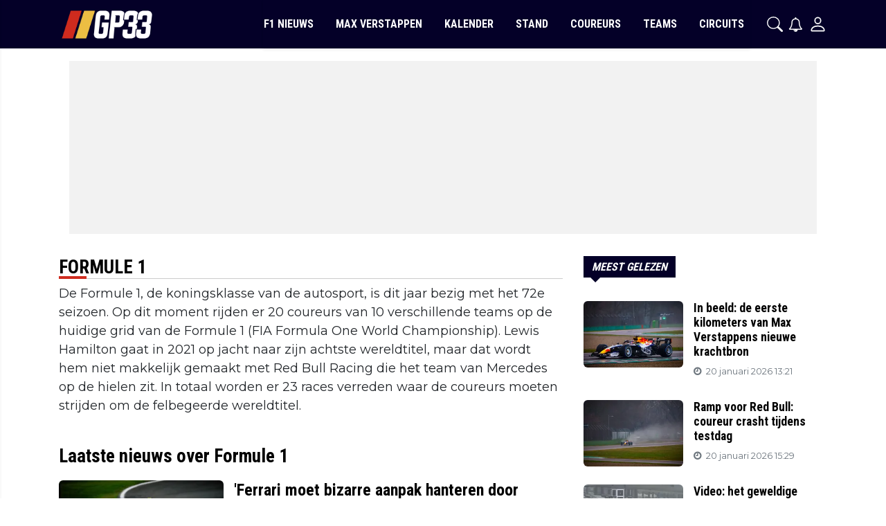

--- FILE ---
content_type: text/html; charset=UTF-8
request_url: https://gp33.nl/formule-1
body_size: 16535
content:
<!doctype html>
<html lang="nl">
<head>
    <meta charset="utf-8">
    <meta http-equiv="x-ua-compatible" content="ie=edge"/>
    <meta name="viewport" content="width=device-width, initial-scale=1, maximum-scale=1, user-scalable=0">
    <meta name="csrf-token" content="">
    <link rel="dns-prefetch" href="https://fonts.gstatic.com">
    <link rel="preconnect" href="https://fonts.gstatic.com" crossorigin>
    <link rel="preload" as="style" href="https://fonts.googleapis.com/css2?family=Montserrat:ital,wght@0,400;0,500;0,600;1,400;1,500;1,600&family=Roboto+Condensed:wght@400;700&display=swap" />
    <link rel="stylesheet" href="https://fonts.googleapis.com/css2?family=Montserrat:ital,wght@0,400;0,500;0,600;1,400;1,500;1,600&family=Roboto+Condensed:wght@400;700&display=swap" media="print" onload="this.media='all'" />
    <noscript>
        <link rel="stylesheet" href="https://fonts.googleapis.com/css2?family=Montserrat:ital,wght@0,400;0,500;0,600;1,400;1,500;1,600&family=Roboto+Condensed:wght@400;700&display=swap" />
    </noscript>

    <link href="https://fonts.googleapis.com/css2?family=Montserrat:ital,wght@0,400;0,500;0,600;1,400;1,500;1,600&family=Roboto+Condensed:wght@400;700&display=swap" rel="stylesheet">

    <link rel="stylesheet" href="/assets/cdn/gp33nl/css/app.css?v=1768915677">
    <link rel="alternate" type="application/rss+xml" href="https://gp33.nl/sitemap/news.xml">

            <link rel="icon" href="https://r.testifier.nl/Acbs8526SDKI/resizing_type:fill/plain/https%3A%2F%2Fs3-newsifier.ams3.digitaloceanspaces.com%2Fgp33.nl%2Fimages%2F2024-09%2Ffavicongp33-66ec39b84b1de.png@webp" type="image/x-icon"/>
        <link rel="shortcut icon" href="https://r.testifier.nl/Acbs8526SDKI/resizing_type:fill/plain/https%3A%2F%2Fs3-newsifier.ams3.digitaloceanspaces.com%2Fgp33.nl%2Fimages%2F2024-09%2Ffavicongp33-66ec39b84b1de.png@webp" type="image/x-icon"/>
            
    <script>
        let register_title = "Registreren"
    </script>



    <script defer data-api="https://analytics.newsifier.nl/api/event" src="/vendor/plausible/script.manual.js"></script>

<script>
    // Enhanced Google Discover detection
    function isGoogleDiscover() {
        const referrer = document.referrer.toLowerCase();
        const userAgent = navigator.userAgent.toLowerCase();

        return (
            referrer.includes('googlequicksearch') ||
            referrer.includes('quicksearchbox') ||
            referrer.includes('google') && (
                userAgent.includes('android') &&
                (userAgent.includes('googleapp') || userAgent.includes('quicksearch'))
            )
        );
    }


    // Track pageview with Discover detection
    function trackPageview() {
        try {
            const isDiscover = isGoogleDiscover();
            const props = isDiscover ? {
                googleDiscover: 1
            } : undefined;


            if (typeof plausible === 'undefined') {
                console.error('Plausible is not loaded');
                return;
            }

            // Send the pageview event to Plausible
            plausible('pageview', {
                props
            });
        } catch (error) {
            console.error('Error tracking pageview:', error);
        }
    }

    // Initialize tracking when DOM is ready
    document.addEventListener('DOMContentLoaded', trackPageview);
</script>


    <!-- //TODO_TEMPLATE_CHANGE -->
    
    
<title>Formule 1 | GP33</title>

<!-- META DESCRIPTION -->
<meta name="description" content="
            De Formule 1, de koningsklasse van de autosport, is dit jaar bezig met het 72e seizoen. Op dit moment rijden er 20 coureurs van 10 verschillende teams op de huidi" />

    <script>if (!("gdprAppliesGlobally" in window)) { window.gdprAppliesGlobally = true } if (!("cmp_id" in window) || window.cmp_id < 1) { window.cmp_id = 0 } if (!("cmp_cdid" in window)) { window.cmp_cdid = "0be1b2d8218ca" } if (!("cmp_params" in window)) { window.cmp_params = "" } if (!("cmp_host" in window)) { window.cmp_host = "b.delivery.consentmanager.net" } if (!("cmp_cdn" in window)) { window.cmp_cdn = "cdn.consentmanager.net" } if (!("cmp_proto" in window)) { window.cmp_proto = "https:" } if (!("cmp_codesrc" in window)) { window.cmp_codesrc = "1" } window.cmp_getsupportedLangs = function () { var b = ["DE", "EN", "FR", "IT", "NO", "DA", "FI", "ES", "PT", "RO", "BG", "ET", "EL", "GA", "HR", "LV", "LT", "MT", "NL", "PL", "SV", "SK", "SL", "CS", "HU", "RU", "SR", "ZH", "TR", "UK", "AR", "BS"]; if ("cmp_customlanguages" in window) { for (var a = 0; a < window.cmp_customlanguages.length; a++) { b.push(window.cmp_customlanguages[a].l.toUpperCase()) } } return b }; window.cmp_getRTLLangs = function () { var a = ["AR"]; if ("cmp_customlanguages" in window) { for (var b = 0; b < window.cmp_customlanguages.length; b++) { if ("r" in window.cmp_customlanguages[b] && window.cmp_customlanguages[b].r) { a.push(window.cmp_customlanguages[b].l) } } } return a }; window.cmp_getlang = function (j) { if (typeof (j) != "boolean") { j = true } if (j && typeof (cmp_getlang.usedlang) == "string" && cmp_getlang.usedlang !== "") { return cmp_getlang.usedlang } var g = window.cmp_getsupportedLangs(); var c = []; var f = location.hash; var e = location.search; var a = "languages" in navigator ? navigator.languages : []; if (f.indexOf("cmplang=") != -1) { c.push(f.substr(f.indexOf("cmplang=") + 8, 2).toUpperCase()) } else { if (e.indexOf("cmplang=") != -1) { c.push(e.substr(e.indexOf("cmplang=") + 8, 2).toUpperCase()) } else { if ("cmp_setlang" in window && window.cmp_setlang != "") { c.push(window.cmp_setlang.toUpperCase()) } else { if (a.length > 0) { for (var d = 0; d < a.length; d++) { c.push(a[d]) } } } } } if ("language" in navigator) { c.push(navigator.language) } if ("userLanguage" in navigator) { c.push(navigator.userLanguage) } var h = ""; for (var d = 0; d < c.length; d++) { var b = c[d].toUpperCase(); if (g.indexOf(b) != -1) { h = b; break } if (b.indexOf("-") != -1) { b = b.substr(0, 2) } if (g.indexOf(b) != -1) { h = b; break } } if (h == "" && typeof (cmp_getlang.defaultlang) == "string" && cmp_getlang.defaultlang !== "") { return cmp_getlang.defaultlang } else { if (h == "") { h = "EN" } } h = h.toUpperCase(); return h }; (function () { var y = document; var z = y.getElementsByTagName; var j = window; var r = ""; var b = "_en"; if ("cmp_getlang" in j) { r = j.cmp_getlang().toLowerCase(); if ("cmp_customlanguages" in j) { var g = j.cmp_customlanguages; for (var u = 0; u < g.length; u++) { if (g[u].l.toLowerCase() == r) { r = "en"; break } } } b = "_" + r } function A(e, D) { e += "="; var d = ""; var m = e.length; var i = location; var E = i.hash; var w = i.search; var s = E.indexOf(e); var C = w.indexOf(e); if (s != -1) { d = E.substring(s + m, 9999) } else { if (C != -1) { d = w.substring(C + m, 9999) } else { return D } } var B = d.indexOf("&"); if (B != -1) { d = d.substring(0, B) } return d } var n = ("cmp_proto" in j) ? j.cmp_proto : "https:"; if (n != "http:" && n != "https:") { n = "https:" } var h = ("cmp_ref" in j) ? j.cmp_ref : location.href; if (h.length > 300) { h = h.substring(0, 300) } var k = y.createElement("script"); k.setAttribute("data-cmp-ab", "1"); var c = A("cmpdesign", "cmp_design" in j ? j.cmp_design : ""); var f = A("cmpregulationkey", "cmp_regulationkey" in j ? j.cmp_regulationkey : ""); var v = A("cmpgppkey", "cmp_gppkey" in j ? j.cmp_gppkey : ""); var p = A("cmpatt", "cmp_att" in j ? j.cmp_att : ""); k.src = n + "//" + j.cmp_host + "/delivery/cmp.php?" + ("cmp_id" in j && j.cmp_id > 0 ? "id=" + j.cmp_id : "") + ("cmp_cdid" in j ? "&cdid=" + j.cmp_cdid : "") + "&h=" + encodeURIComponent(h) + (c != "" ? "&cmpdesign=" + encodeURIComponent(c) : "") + (f != "" ? "&cmpregulationkey=" + encodeURIComponent(f) : "") + (v != "" ? "&cmpgppkey=" + encodeURIComponent(v) : "") + (p != "" ? "&cmpatt=" + encodeURIComponent(p) : "") + ("cmp_params" in j ? "&" + j.cmp_params : "") + (y.cookie.length > 0 ? "&__cmpfcc=1" : "") + "&l=" + r.toLowerCase() + "&o=" + (new Date()).getTime(); k.type = "text/javascript"; k.async = true; if (y.currentScript && y.currentScript.parentElement) { y.currentScript.parentElement.appendChild(k) } else { if (y.body) { y.body.appendChild(k) } else { var q = ["body", "div", "span", "script", "head"]; for (var u = 0; u < q.length; u++) { var x = z(q[u]); if (x.length > 0) { x[0].appendChild(k); break } } } } var o = "js"; var t = A("cmpdebugunminimized", "cmpdebugunminimized" in j ? j.cmpdebugunminimized : 0) > 0 ? "" : ".min"; var a = A("cmpdebugcoverage", "cmp_debugcoverage" in j ? j.cmp_debugcoverage : ""); if (a == "1") { o = "instrumented"; t = "" } var k = y.createElement("script"); k.src = n + "//" + j.cmp_cdn + "/delivery/" + o + "/cmp" + b + t + ".js"; k.type = "text/javascript"; k.setAttribute("data-cmp-ab", "1"); k.async = true; if (y.currentScript && y.currentScript.parentElement) { y.currentScript.parentElement.appendChild(k) } else { if (y.body) { y.body.appendChild(k) } else { var x = z("body"); if (x.length == 0) { x = z("div") } if (x.length == 0) { x = z("span") } if (x.length == 0) { x = z("ins") } if (x.length == 0) { x = z("script") } if (x.length == 0) { x = z("head") } if (x.length > 0) { x[0].appendChild(k) } } } })(); window.cmp_addFrame = function (b) { if (!window.frames[b]) { if (document.body) { var a = document.createElement("iframe"); a.style.cssText = "display:none"; if ("cmp_cdn" in window && "cmp_ultrablocking" in window && window.cmp_ultrablocking > 0) { a.src = "//" + window.cmp_cdn + "/delivery/empty.html" } a.name = b; a.setAttribute("title", "Intentionally hidden, please ignore"); a.setAttribute("role", "none"); a.setAttribute("tabindex", "-1"); document.body.appendChild(a) } else { window.setTimeout(window.cmp_addFrame, 10, b) } } }; window.cmp_rc = function (c, b) { var j = document.cookie; var g = ""; var e = 0; var f = false; while (j != "" && e < 100) { e++; while (j.substr(0, 1) == " ") { j = j.substr(1, j.length) } var h = j.substring(0, j.indexOf("=")); if (j.indexOf(";") != -1) { var k = j.substring(j.indexOf("=") + 1, j.indexOf(";")) } else { var k = j.substr(j.indexOf("=") + 1, j.length) } if (c == h) { g = k; f = true } var d = j.indexOf(";") + 1; if (d == 0) { d = j.length } j = j.substring(d, j.length) } if (!f && typeof (b) == "string") { g = b } return (g) }; window.cmp_stub = function () { var a = arguments; __cmp.a = __cmp.a || []; if (!a.length) { return __cmp.a } else { if (a[0] === "ping") { if (a[1] === 2) { a[2]({ gdprApplies: gdprAppliesGlobally, cmpLoaded: false, cmpStatus: "stub", displayStatus: "hidden", apiVersion: "2.2", cmpId: 31 }, true) } else { a[2](false, true) } } else { if (a[0] === "getUSPData") { a[2]({ version: 1, uspString: window.cmp_rc("__cmpccpausps", "1---") }, true) } else { if (a[0] === "getTCData") { __cmp.a.push([].slice.apply(a)) } else { if (a[0] === "addEventListener" || a[0] === "removeEventListener") { __cmp.a.push([].slice.apply(a)) } else { if (a.length == 4 && a[3] === false) { a[2]({}, false) } else { __cmp.a.push([].slice.apply(a)) } } } } } } }; window.cmp_gpp_ping = function () { return { gppVersion: "1.1", cmpStatus: "stub", cmpDisplayStatus: "hidden", signalStatus: "not ready", supportedAPIs: ["5:tcfcav1", "7:usnat", "8:usca", "9:usva", "10:usco", "11:usut", "12:usct"], cmpId: 31, sectionList: [], applicableSections: [0], gppString: "", parsedSections: {} } }; window.cmp_gppstub = function () { var c = arguments; __gpp.q = __gpp.q || []; if (!c.length) { return __gpp.q } var h = c[0]; var g = c.length > 1 ? c[1] : null; var f = c.length > 2 ? c[2] : null; var a = null; var j = false; if (h === "ping") { a = window.cmp_gpp_ping(); j = true } else { if (h === "addEventListener") { __gpp.e = __gpp.e || []; if (!("lastId" in __gpp)) { __gpp.lastId = 0 } __gpp.lastId++; var d = __gpp.lastId; __gpp.e.push({ id: d, callback: g }); a = { eventName: "listenerRegistered", listenerId: d, data: true, pingData: window.cmp_gpp_ping() }; j = true } else { if (h === "removeEventListener") { __gpp.e = __gpp.e || []; a = false; for (var e = 0; e < __gpp.e.length; e++) { if (__gpp.e[e].id == f) { __gpp.e[e].splice(e, 1); a = true; break } } j = true } else { __gpp.q.push([].slice.apply(c)) } } } if (a !== null && typeof (g) === "function") { g(a, j) } }; window.cmp_msghandler = function (d) { var a = typeof d.data === "string"; try { var c = a ? JSON.parse(d.data) : d.data } catch (f) { var c = null } if (typeof (c) === "object" && c !== null && "__cmpCall" in c) { var b = c.__cmpCall; window.__cmp(b.command, b.parameter, function (h, g) { var e = { __cmpReturn: { returnValue: h, success: g, callId: b.callId } }; d.source.postMessage(a ? JSON.stringify(e) : e, "*") }) } if (typeof (c) === "object" && c !== null && "__uspapiCall" in c) { var b = c.__uspapiCall; window.__uspapi(b.command, b.version, function (h, g) { var e = { __uspapiReturn: { returnValue: h, success: g, callId: b.callId } }; d.source.postMessage(a ? JSON.stringify(e) : e, "*") }) } if (typeof (c) === "object" && c !== null && "__tcfapiCall" in c) { var b = c.__tcfapiCall; window.__tcfapi(b.command, b.version, function (h, g) { var e = { __tcfapiReturn: { returnValue: h, success: g, callId: b.callId } }; d.source.postMessage(a ? JSON.stringify(e) : e, "*") }, b.parameter) } if (typeof (c) === "object" && c !== null && "__gppCall" in c) { var b = c.__gppCall; window.__gpp(b.command, function (h, g) { var e = { __gppReturn: { returnValue: h, success: g, callId: b.callId } }; d.source.postMessage(a ? JSON.stringify(e) : e, "*") }, "parameter" in b ? b.parameter : null, "version" in b ? b.version : 1) } }; window.cmp_setStub = function (a) { if (!(a in window) || (typeof (window[a]) !== "function" && typeof (window[a]) !== "object" && (typeof (window[a]) === "undefined" || window[a] !== null))) { window[a] = window.cmp_stub; window[a].msgHandler = window.cmp_msghandler; window.addEventListener("message", window.cmp_msghandler, false) } }; window.cmp_setGppStub = function (a) { if (!(a in window) || (typeof (window[a]) !== "function" && typeof (window[a]) !== "object" && (typeof (window[a]) === "undefined" || window[a] !== null))) { window[a] = window.cmp_gppstub; window[a].msgHandler = window.cmp_msghandler; window.addEventListener("message", window.cmp_msghandler, false) } }; window.cmp_addFrame("__cmpLocator"); if (!("cmp_disableusp" in window) || !window.cmp_disableusp) { window.cmp_addFrame("__uspapiLocator") } if (!("cmp_disabletcf" in window) || !window.cmp_disabletcf) { window.cmp_addFrame("__tcfapiLocator") } if (!("cmp_disablegpp" in window) || !window.cmp_disablegpp) { window.cmp_addFrame("__gppLocator") } window.cmp_setStub("__cmp"); if (!("cmp_disabletcf" in window) || !window.cmp_disabletcf) { window.cmp_setStub("__tcfapi") } if (!("cmp_disableusp" in window) || !window.cmp_disableusp) { window.cmp_setStub("__uspapi") } if (!("cmp_disablegpp" in window) || !window.cmp_disablegpp) { window.cmp_setGppStub("__gpp") };</script>

<script async type="text/javascript" src="//mmcdn.nl/tags/grandprix33.nl/category.js"></script>



<style>
.change-consent {cursor:pointer;}
</style>
<link rel="canonical" href="https://gp33.nl/formule-1">


    <style>
/* =================================================================== */
/* Centrale en universele stijlen voor CLS Optimalisatie */
/* =================================================================== */

/* Pas centrering en achtergrondkleur toe op alle advertentie ID's, ongeacht de schermgrootte. */
#grandprix33_ros_alpha_leaderboard-billboard,
#grandprix33_ros_alpha_rectangle-halfpage,
#grandprix33_ros_alpha_leaderboard,
#grandprix33_ros_bravo_leaderboard,
#grandprix33_outstream,
#grandprix33_inarticle_mob,
#grandprix33_ros_bravo_mobile,
#grandprix33_ros_alpha_mobile { 
    /* Centreren */
    margin: 0 auto;
    text-align: center;
    
    /* Achtergrondkleur voor betere UX */
    background-color: #F2F2F2;
}


/* DESKTOP STIJLEN: Minimaal 768px */
@media (min-width: 768px) {
    
    /* Extra algemene wrapper stijl op verzoek */
    .pgAdWrapper {
        min-width: 100% !important;
    }
    
    /* Leaderboard/Billboard aanpassing: Zorg voor 100% breedte op desktop/tablet */
    #grandprix33_ros_alpha_leaderboard-billboard {
        width: 100% !important;
    }

    /* Sidebar Halfpage: 300x600 */
    #grandprix33_ros_alpha_rectangle-halfpage {
        min-height: 600px;
    }

    /* Outstream Desktop: 640x480 */
    #grandprix33_outstream {
        min-height: 480px;
    }

    /* Top Leaderboard / Billboard: 970x250 (min-height van 250px blijft behouden) */
    #grandprix33_ros_alpha_leaderboard-billboard {
        min-height: 250px;
    }

    /* Under Thumb / Under Article Leaderboard: 728x90 */
    #grandprix33_ros_alpha_leaderboard,
    #grandprix33_ros_bravo_leaderboard {
        min-height: 90px;
    }
}

/* MOBIELE STIJLEN: Maximaal 767px */
@media (max-width: 767px) {
    
    /* Alle mobiele containers 100% breedte */
    #grandprix33_outstream,
    #grandprix33_inarticle_mob,
    #grandprix33_ros_bravo_mobile,
    #grandprix33_ros_alpha_mobile { 
        width: 100%; 
    }

    /* Interscroller: 600x336 */
    #grandprix33_inarticle_mob {
        min-height: 336px;
    }

    /* Under Thumb: 336x280 | Outstream Mobiel: 360x280 | Under Article: 336x280 */
    #grandprix33_ros_alpha_mobile,
    #grandprix33_outstream,
    #grandprix33_ros_bravo_mobile {
        min-height: 280px;
    }
}
</style>
    <!-- head emd is last element in head tag -->
    <script>

    let darkmodekey = 'dark-mode';
    let fontSizeKey = 'font-size-key';
    function setLayoutModeInLocalStorage(mode)
    {
        let val = "0";
        if( mode == "dark-mode" )
            val = "1";
        localStorage.setItem(darkmodekey,val);
    }
    function manageDarkMode()
    {
        var data = localStorage.getItem(darkmodekey);
        if(data && data == "1")
        {
            applyLayoutMode("dark-mode");
        }
        else
        {
            applyLayoutMode("light-mode");
        }
    }
    function manageFontSize()
    {
        var data = localStorage.getItem(fontSizeKey);
        if(data && data == "big")
        {
            document.documentElement.style.fontSize = "20px";
        }else{
            document.documentElement.style.fontSize = "16px"
        }
    }
    function hasClass(ele,cls) {
        return ele.className.match(new RegExp('(\\s|^)'+cls+'(\\s|$)'));
    }
    function getLayoutMode()
    {
        return hasClass(document.documentElement , 'js-dark' ) || hasClass(document.documentElement , 'dark' ) ? "dark-mode" : "light-mode";
    }
    function applyLayoutMode(mode)
    {

        if( !document.documentElement ) return ;

        if( mode == "dark-mode" )
        {
            if(document.documentElement.hasAttribute("is-tailwind")) {
                document.documentElement.classList.add('dark');// for tailwind apps
            } else {
                document.documentElement.classList.add("js-dark");
            }
        }
        if( mode == "light-mode" )
        {
            
            if(document.documentElement.hasAttribute("is-tailwind")) {
                document.documentElement.classList.remove('dark');// for tailwind apps 
            } else {
                document.documentElement.classList.remove("js-dark");
            }
        }
        setLayoutModeInLocalStorage(mode);
    }
    function setLayoutMode(mode,options = {})
    {
        applyLayoutMode(mode);
        if( !(options.callApi === 0) )
            updateUserLayout(mode);
    }
    function initializeLayout(){
        manageDarkMode();
        manageFontSize();
    }
    initializeLayout();
    document.addEventListener('readystatechange', initializeLayout);


</script>



</head>
<body class="nav-mobile-push">
    <div class="toast d-none" role="alert" style="z-index:1000000000;position: fixed; bottom: 0px; right: -129px;" aria-live="assertive" aria-atomic="true">
  <div class="toast-header">
    
    <strong class="mr-auto">Nieuw kennisgeving</strong>
    <small>Nu</small>
    <button type="button" class="ml-2 mb-1 close" data-dismiss="toast" aria-label="Close">
      <span aria-hidden="true">&times;</span>
    </button>
  </div>
  <div class="toast-body">
   
  </div>
</div>
    <input type="hidden" id="comments_message" value="reacties" />
<input type="hidden" id="is_featured_comment_enabled" value="" />
<input type="hidden" id="mom_voting_message" value="Bedankt voor het stemmen!" />

<input type="hidden"  value="1" id="show_author" />
<input type="hidden"  value="10" id="sidebar_total_articles" />
<input type="hidden"  value="https://service-api.nl" id="actions_api_url" />
<input type="hidden"  value="https://karma-stats-service.newsifier.nl" id="karma_api_url" />
<input type="hidden"  value="gp33.nl" id="tenant_name" />


<input type="hidden"   value="gp33.nl" id="tenant_id" />
<input type="hidden"  value="0" id="show_web_push_alarm" />
<input type="hidden"  value="" id="popup_last_update_at" />
<input type="hidden"  value="" id="smartbar_last_update_at" />
<input type="hidden"  value="" id="favorite_team" />

<input type="hidden"  value="imgproxy" id="image_service" />
<input type="hidden"  value="https://r.testifier.nl" id="image_service_host" />

<input type="hidden"  value="nl" id="lang" />
<input type="hidden" id="karma_service_url" value="https://karma-stats-service.newsifier.nl" />
<input type="hidden" id="soccer_service_url" value="" />

<input type="hidden" id="likes_message" value="Likes" />

<input type="hidden"  value="gp33nl" id="tenant_folder" />
<input type="hidden"  value="nodejs" id="api_source" />
<input type="hidden"  value="GP33" id="website_name" />
<input type="hidden"  value="multimirror" id="broadcast_driver" />
<input type="hidden" id="me" value="" data-notifications-popup="" />

<input type="hidden"  value="1768915677" id="files_version" />
<input type="hidden"  value="" id="soccer_service_url" />

<input type="hidden" id="socket_new_comment_message" value="nieuwe reacties tonen" />
<input type="hidden" id="front_custom_code" value="" />
            <div class="col-12 text-center">
        
        </div>
    
            <input type="hidden" id="display-pop-up" value="">

    
    <input id="user_id" type="hidden" value="0">

<div class="modal fade" id="staticBackdrop" data-keyboard="false" tabindex="-1" aria-labelledby="staticBackdropLabel" aria-hidden="true" data-redirect-action="">
    <div class="modal-dialog modal-dialog-centered">
        <div class="modal-content">
            <div id="guest_user_section" class="user-popup" style="display: block;">

            </div>
            <div id="logged_user_section" class="p-4" style="display: none">

                <div class="alert alert-success login-alert d-none" role="alert">
                    Je bent nu ingelogd! De popup zal nu automatisch sluiten ..
                </div>

                <a id="my_profile_btn" href="https://gp33.nl/user/profile" class="d-none my-profile-menu btn btn-secondary btn-block text-white">
                    <span>Mijn profiel</span>
                </a>
                <a href="#" class="d-none btn btn-secondary btn-block text-white js-logout">
                    <i data-feather="log-out"></i><span>Uitloggen
                    </span>
                </a>
            </div>
            <div id="not_verified_user_section" style="display:none">
                <div class="alert alert-primary" role="alert">
                    Controleer je e-mail om je account te verifiëren!
                </div>
            </div>
        </div>
    </div>
</div>


<div class="modal fade" id="importedUser" data-keyboard="false" tabindex="-1" aria-labelledby="staticBackdropLabel" aria-hidden="true" data-redirect-action="">
    <div class="modal-dialog modal-dialog-centered">
        <div class="modal-content">

            <div >
                <h2>Inloggen</h2>
                <div class="alert px-0" role="alert">
                    Omdat we gemigreerd zijn naar een ander CMS moet je je wachtwoord opnieuw instellen. Dit komt omdat wij je wachtwoord versleuteld hebben opgeslagen en wij deze dus niet meeverhuisd hebben naar ons nieuwe CMS. We sturen je nu direct een e-mail waarmee je wachtwoord opnieuw kan instellen. Daarna kun je meteen inloggen met je gebruikersnaam en je nieuwe wachtwoord.
                </div>
            </div>
        </div>
    </div>
</div>

<header class="topnav_header">
    <div class="bg-black">
        <div class="container">
            <div class="d-flex justify-content-between">
                <a href="#" class="nav_mobile_toggle mr-3 d-block d-lg-none nav-mobile-trigger" aria-label="mobile menu"><i class="fa fa-bars" aria-hidden="true"></i></a>
                
                <div class="d-flex align-items-center header_size">                    
                    <a href="/" class="logo" title="Homepage GP33" >
                                                                                <img src="https://r.testifier.nl/Acbs8526SDKI/resizing_type:fill/plain/https%3A%2F%2Fs3-newsifier.ams3.digitaloceanspaces.com%2Fgp33.nl%2Fimages%2F2023-02%2Fgp33-logo-uitgesneden-transparant-1-63fe253c80f63.svg@webp" class="normal-logo" height="60" alt="GP33" />
                        
                                                    <img src="https://r.testifier.nl/Acbs8526SDKI/resizing_type:fill/plain/https%3A%2F%2Fs3-newsifier.ams3.digitaloceanspaces.com%2Fgp33.nl%2Fimages%2F2023-02%2Fgp33-logo-uitgesneden-transparant-1-63fe253c80f63.svg@webp" class="dark-logo" height="60" alt="GP33"  />
                                            </a>
                </div>
                
                <nav class="d-flex">
                    
                    <div class="flex-grow d-none d-lg-block align-items-center main-nav">
                        <div class="container-fluid h-100 w-100 smart-scroll shadow-sm scrollbar-hide px-0 header-bar">
                            <div class="row d-flex align-items-center h-100">
                                <div class=" container main px-0 pr-2">
                                    <div class="d-flex">
                                        <div>
                                            <ul class="nav scroll d-lg-flex justify-content-center">
                                                                                                                                                        <li class="nav-item special-font">
                                                                                                                    <a class="nav-link px-3 py-0 " href="/f1-nieuws" >F1 NIEUWS</a>
                                                                                
                                                    </li>
                        
                                                                                                        <li class="nav-item special-font">
                                                                                                                    <a class="nav-link px-3 py-0 " href="/f1-coureurs/max-verstappen" >MAX VERSTAPPEN</a>
                                                                                
                                                    </li>
                        
                                                                                                        <li class="nav-item special-font">
                                                                                                                    <a class="nav-link px-3 py-0 " href="https://gp33.nl/f1-kalender-2025" >KALENDER</a>
                                                                                
                                                    </li>
                        
                                                                                                        <li class="nav-item special-font">
                                                                                                                    <a class="nav-link px-3 py-0 " href="https://gp33.nl/f1-stand-2025" >STAND</a>
                                                                                
                                                    </li>
                        
                                                                                                        <li class="nav-item special-font">
                                                                                                                    <a class="nav-link px-3 py-0 " href="/f1-coureurs" >COUREURS</a>
                                                                                
                                                    </li>
                        
                                                                                                        <li class="nav-item special-font">
                                                                                                                    <a class="nav-link px-3 py-0 " href="/f1-teams" >TEAMS</a>
                                                                                
                                                    </li>
                        
                                                                                                        <li class="nav-item special-font">
                                                                                                                    <a class="nav-link px-3 py-0 " href="/f1-circuits" >CIRCUITS</a>
                                                                                
                                                    </li>
                        
                                                                                                                                                </ul>
                                        </div>
                                    </div>
                                </div>
                            </div>
                        </div>
                    </div>
                    
                    <div class="ml-4 d-flex align-items-center justify-content-end header_size">

                        <a class="head-action text-white"  data-toggle="collapse" href="#search-input-box" aria-label="search" role="button" aria-expanded="false" aria-controls="search-input-box">
                            <svg width="1em" height="1em" viewBox="0 0 16 16" class="bi bi-search" fill="currentColor" xmlns="http://www.w3.org/2000/svg">
                                <path fill-rule="evenodd" d="M10.442 10.442a1 1 0 0 1 1.415 0l3.85 3.85a1 1 0 0 1-1.414 1.415l-3.85-3.85a1 1 0 0 1 0-1.415z" />
                                <path fill-rule="evenodd" d="M6.5 12a5.5 5.5 0 1 0 0-11 5.5 5.5 0 0 0 0 11zM13 6.5a6.5 6.5 0 1 1-13 0 6.5 6.5 0 0 1 13 0z" />
                            </svg>
                        </a>
                        
                        <style>
    .notifications {
        width: 336px;
        max-width: 100%;
    }

    .notifications-wrapper {
        overflow:auto;
        overflow-x:hidden;
        max-height:250px;
    }
    ul.notifications {
        overflow-x:hidden;
    }
</style>
<a class="head-action position-relative ml-2" id="user_notifications_dropdown" role="button" data-toggle="dropdown" data-target="#" href="#">
    <i class="fa fa-bell-o"></i>
    <span id="notifications-badge-counter" style="position: absolute;left: 14px;top: -3px;" class="badge badge-danger"></span>
</a>
<ul class="dropdown-menu notifications dropdown-menu-right m-0 p-0 border-0 shadow-sm" role="menu" aria-labelledby="user_notifications_dropdown" style="font-size:0.9rem;line-height:normal;">
    <div class="notification-heading mx-2 border-bottom py-3 font-secondary">
        <div class="row d-flex align-items-center">
            <div class="col">
                <h4 class="m-0">Notificaties</h4>
            </div>
            <div class="col text-right">
                <a class="small d-none" href="#" id="mark_all_ar_read">
                    <span style="display: none" id="mark_all_as_read_spinner" class="spinner-border spinner-border-sm" role="status" aria-hidden="true"></span>
                    Alles als gelezen markeren
                </a>
            </div>
        </div>
    </div>
    <div class="row w-100">
        <span style="display: none" id="user_notifications_spinner" class="m-auto spinner-border spinner-border-sm" role="status" aria-hidden="true"></span>
    </div>
    <div class="notifications-wrapper" id="user_notifications" style="line-height:normal !important;"></div>
    <div class="notification-footer py-3 mx-2 overflow-hidden">
        <a id="notifications_load_more" href="#" class="small pull-left d-none" onclick="loadMoreNotifications();return false;" >
            <span style="display: none" id="read_more_spinner" class="spinner-border spinner-border-sm" role="status" aria-hidden="true"></span>
            Lees meer
        </a>
        <a href="/user/profile" class="small pull-right">
            Notificaties Instellingen
        </a>
    </div>
</ul>
 
                        
                        <a class="head-action text-white ml-2" aria-label="Person" href="#" id="login_menu" data-toggle="modal" data-target="#staticBackdrop">
                            <svg style="width: 1.7rem !important;height: 1.7rem !important;" viewBox="0 0 16 16" class="bi bi-person" fill="currentColor" xmlns="http://www.w3.org/2000/svg">
                                <path fill-rule="evenodd" d="M10 5a2 2 0 1 1-4 0 2 2 0 0 1 4 0zM8 8a3 3 0 1 0 0-6 3 3 0 0 0 0 6zm6 5c0 1-1 1-1 1H3s-1 0-1-1 1-4 6-4 6 3 6 4zm-1-.004c-.001-.246-.154-.986-.832-1.664C11.516 10.68 10.289 10 8 10c-2.29 0-3.516.68-4.168 1.332-.678.678-.83 1.418-.832 1.664h10z" />
                            </svg>
                        </a>

                    </div>
                </nav>
            </div>
        </div>
    </div>
</header>

<div class="container-fluid text-white collapse bg-black py-2" id="search-input-box">
    <div class="row">
        <div class="container">
            <div class="row">
                <div class="col">
                    <form method="GET" action="/search" class="py-1">
                        <div class="form-group mb-0 has-search">
                            <span class="fa fa-search form-control-feedback"></span>
                            <input type="text" class="form-control" name="q" placeholder="Zoek ..">
                        </div>
                    </form>
                </div>
            </div>
        </div>
    </div>
</div>    <script type="application/ld+json">
    {
     "@context": "https://schema.org",
     "@type": "BreadcrumbList",
     "itemListElement":
     [
          {
       "@type": "ListItem",
       "position": 0,
       "item":
       {
        "@id": "/",
        "name": "Homepage"
        }
      }
       ,           {
       "@type": "ListItem",
       "position": 1,
       "item":
       {
        "@id": "https://gp33.nl/formule-1",
        "name": "Formule 1"
        }
      }
               ]
    }
</script>




    

<div class="container mt-3">
    <div class="row">
        <div class="col">
                                    <div class="text-center col-12">
                    <div  class="sda" id="TOP_TAG"><div class="mb-3">
<!-- /11692722/GRANDPRIX33.NL/GRANDPRIX33.NL_CUSTOM_1X1  -->
<div id='ros_alpha_ad_slot' style='height:1px; width:1px;'></div>


<!-- /11692722/GRANDPRIX33.NL/GRANDPRIX33.NL_VIDEO_1X1  -->
<div id='ros_bravo_ad_slot' style='height:1px; width:1px;'></div>


<!-- /11692722/GRANDPRIX33.NL/GRANDPRIX33.NL_WEB_ROS_970X250_PREMIUM -->
<center><div id='grandprix33_ros_alpha_leaderboard-billboard'></div></center>
</div>


<!-- BS CODE TO FIX ISSUS OF MMEDIA | paragraphs = VlybyId.querySelectorAll("p") | -->
<!-- <div class="td-category-description" id="bs"></div>  --></div>
                </div>
                            </div>
    </div>
</div>

<div class="container mt-3 bg-white">
    <div class="row">
        <div class="col-12 col-md">
            <div class="mb-3">
                <div class="row">
                    <section class="col" id="tag_content">
                        <h1 class="text-primary h2 heading-special">Formule 1</h1>
                        <p class="editor-paragraph">
            De Formule 1, de koningsklasse van de autosport, is dit jaar bezig met het 72e seizoen. Op dit moment rijden er 20 coureurs van 10 verschillende teams op de huidige grid van de Formule 1 (FIA Formula One World Championship). Lewis Hamilton gaat in 2021 op jacht naar zijn achtste wereldtitel, maar dat wordt hem niet makkelijk gemaakt met Red Bull Racing die het team van Mercedes op de hielen zit. In totaal worden er 23 races verreden waar de coureurs moeten strijden om de felbegeerde wereldtitel.    </p><div class="editor-news-list" ><!-- POPULAR ARTICLES -->
<div class="my-3" id="list_articles_tag">
    <div class="row"> </div>

    <div id="related_articles" data-comments="reacties" data-by="door" class="my-2 row">
        <h2 class="col-12 text-primary mt-3">Laatste nieuws over Formule 1</h2>
                                        <div class="w-100 article-big-card mb-2 d-flex justify-content-between py-2 rounded-0">
                        <div class="col-4 pr-0">
                            <a href="/f1-nieuws/ferrari-moet-bizarre-aanpak-hanteren-door-meningsverschil-tussen-lewis-hamilton-en-charles-leclerc"  onclick="return abTestingHandler(37003,0);" class=" overflow-hidden d-block rounded" data-id="37003">
                                <img src="https://r.testifier.nl/Acbs8526SDKI/resizing_type:fill/width:260/height:173/plain/https%3A%2F%2Fs3-newsifier.ams3.digitaloceanspaces.com%2Fgp33.nl%2Fimages%2F2026-01%2Fleclerc-hamilton-ferrari-brazil-2025-696f5276bc5a5.jpg@webp" loading="lazy" alt="&#039;Ferrari moet bizarre aanpak hanteren door meningsverschil tussen Lewis Hamilton en Charles Leclerc&#039;"/>
                            </a>
                        </div>

                        <div class="col-8">
                            
                            <a data-title-a="&#039;Ferrari moet bizarre aanpak hanteren door meningsverschil tussen Lewis Hamilton en Charles Leclerc&#039;" data-title-b="&#039;Ferrari moet bizarre aanpak hanteren door meningsverschil tussen Lewis Hamilton en Charles Leclerc&#039;" href="/f1-nieuws/ferrari-moet-bizarre-aanpak-hanteren-door-meningsverschil-tussen-lewis-hamilton-en-charles-leclerc"  class=" " data-id="37003" onclick="return abTestingHandler(37003,0);">
                                <h6 class="mb-0 h6">
                                    &#039;Ferrari moet bizarre aanpak hanteren door meningsverschil tussen Lewis Hamilton en Charles Leclerc&#039;
                                </h6>
                                <div class="sub-details my-2">
                                    <i class="fa fa-clock-o mr-1 font-weight-bold"></i>

                                                                        <time class="postdate" datetime="2026-01-20T20:02:00+01:00" data-notation="long">
                                        20 januari 2026 20:02</time>
                                                                    </div>
                                <p class="sub-details mb-0 d-none d-sm-block">Het Formule 1-team van Ferrari heeft het allemaal nog niet geweldig voor elkaar, voorafgaand aan het 2026 F1-seizoen. Dat mee...</p>

                            </a>

                        </div>
                    </div>
                                <div class="w-100 article-big-card mb-2 d-flex justify-content-between py-2 rounded-0">
                        <div class="col-4 pr-0">
                            <a href="/f1-nieuws/breaking-audi-maakt-gloednieuwe-auto-voor-2026-wereldkundig"  onclick="return abTestingHandler(37012,0);" class=" overflow-hidden d-block rounded" data-id="37012">
                                <img src="https://r.testifier.nl/Acbs8526SDKI/resizing_type:fill/width:260/height:173/plain/https%3A%2F%2Fs3-newsifier.ams3.digitaloceanspaces.com%2Fgp33.nl%2Fimages%2F2026-01%2Faudi-r26-zijkant-696fc719e9adc.jpeg@webp" loading="lazy" alt="BREAKING: Audi maakt gloednieuwe auto voor 2026 wereldkundig"/>
                            </a>
                        </div>

                        <div class="col-8">
                            
                            <a data-title-a="BREAKING: Audi maakt gloednieuwe auto voor 2026 wereldkundig" data-title-b="BREAKING: Audi maakt gloednieuwe auto voor 2026 wereldkundig" href="/f1-nieuws/breaking-audi-maakt-gloednieuwe-auto-voor-2026-wereldkundig"  class=" " data-id="37012" onclick="return abTestingHandler(37012,0);">
                                <h6 class="mb-0 h6">
                                    BREAKING: Audi maakt gloednieuwe auto voor 2026 wereldkundig
                                </h6>
                                <div class="sub-details my-2">
                                    <i class="fa fa-clock-o mr-1 font-weight-bold"></i>

                                                                        <time class="postdate" datetime="2026-01-20T19:32:00+01:00" data-notation="long">
                                        20 januari 2026 19:32</time>
                                                                    </div>
                                <p class="sub-details mb-0 d-none d-sm-block">Audi heeft de livery van de R26 bekendgemaakt, de eerste Formule 1-auto van het Duitse automerk. Het kersverse F1-team heeft...</p>

                            </a>

                        </div>
                    </div>
                                <div class="w-100 article-big-card mb-2 d-flex justify-content-between py-2 rounded-0">
                        <div class="col-4 pr-0">
                            <a href="/f1-nieuws/opmerkelijke-wijzigingen-aan-red-bull-auto-blootgelegd-tijdens-testdag"  onclick="return abTestingHandler(37018,0);" class=" overflow-hidden d-block rounded" data-id="37018">
                                <img src="https://r.testifier.nl/Acbs8526SDKI/resizing_type:fill/width:260/height:173/plain/https%3A%2F%2Fs3-newsifier.ams3.digitaloceanspaces.com%2Fgp33.nl%2Fimages%2F2026-01%2Fracing-bulls-bolide-696fb63c020a5.jpg@webp" loading="lazy" alt="Opmerkelijke wijzigingen aan Red Bull-auto blootgelegd tijdens testdag"/>
                            </a>
                        </div>

                        <div class="col-8">
                            
                            <a data-title-a="Opmerkelijke wijzigingen aan Red Bull-auto blootgelegd tijdens testdag" data-title-b="Opmerkelijke wijzigingen aan Red Bull-auto blootgelegd tijdens testdag" href="/f1-nieuws/opmerkelijke-wijzigingen-aan-red-bull-auto-blootgelegd-tijdens-testdag"  class=" " data-id="37018" onclick="return abTestingHandler(37018,0);">
                                <h6 class="mb-0 h6">
                                    Opmerkelijke wijzigingen aan Red Bull-auto blootgelegd tijdens testdag
                                </h6>
                                <div class="sub-details my-2">
                                    <i class="fa fa-clock-o mr-1 font-weight-bold"></i>

                                                                        <time class="postdate" datetime="2026-01-20T18:17:00+01:00" data-notation="long">
                                        20 januari 2026 18:17</time>
                                                                    </div>
                                <p class="sub-details mb-0 d-none d-sm-block">Op dinsdagochtend heeft Racing Bulls de eerste meters van 2026 gereden, waarmee ook de Red Bull Powertrains Ford-motor de eer...</p>

                            </a>

                        </div>
                    </div>
                                <div class="w-100 article-big-card mb-2 d-flex justify-content-between py-2 rounded-0">
                        <div class="col-4 pr-0">
                            <a href="/f1-nieuws/kelly-piquet-beantwoordt-vragen-over-dochter-lily-verstappen"  onclick="return abTestingHandler(37017,0);" class=" overflow-hidden d-block rounded" data-id="37017">
                                <img src="https://r.testifier.nl/Acbs8526SDKI/resizing_type:fill/width:260/height:173/plain/https%3A%2F%2Fs3-newsifier.ams3.digitaloceanspaces.com%2Fgp33.nl%2Fimages%2F2026-01%2Fkelly-piquet-696fb2aeecfb1.jpg@webp" loading="lazy" alt="Kelly Piquet beantwoordt vragen over dochter Lily Verstappen"/>
                            </a>
                        </div>

                        <div class="col-8">
                            
                            <a data-title-a="Kelly Piquet beantwoordt vragen over dochter Lily Verstappen" data-title-b="Kelly Piquet beantwoordt vragen over dochter Lily Verstappen" href="/f1-nieuws/kelly-piquet-beantwoordt-vragen-over-dochter-lily-verstappen"  class=" " data-id="37017" onclick="return abTestingHandler(37017,0);">
                                <h6 class="mb-0 h6">
                                    Kelly Piquet beantwoordt vragen over dochter Lily Verstappen
                                </h6>
                                <div class="sub-details my-2">
                                    <i class="fa fa-clock-o mr-1 font-weight-bold"></i>

                                                                        <time class="postdate" datetime="2026-01-20T17:58:00+01:00" data-notation="long">
                                        20 januari 2026 17:58</time>
                                                                    </div>
                                <p class="sub-details mb-0 d-none d-sm-block">Kelly Piquet en Max Verstappen hebben een prachtig gezin samen. Het koppel is sinds het einde van 2020 samen en uit een eerde...</p>

                            </a>

                        </div>
                    </div>
                                <div class="w-100 article-big-card mb-2 d-flex justify-content-between py-2 rounded-0">
                        <div class="col-4 pr-0">
                            <a href="/f1-nieuws/video-het-geweldige-geluid-van-de-nieuwe-red-bull-ford-motor-van-max-verstappen-in-actie"  onclick="return abTestingHandler(37016,0);" class=" overflow-hidden d-block rounded" data-id="37016">
                                <img src="https://r.testifier.nl/Acbs8526SDKI/resizing_type:fill/width:260/height:173/plain/https%3A%2F%2Fs3-newsifier.ams3.digitaloceanspaces.com%2Fgp33.nl%2Fimages%2F2026-01%2Fschermafbeelding-2026-01-20-om-17-696faf856680b.png@webp" loading="lazy" alt="Video: het geweldige geluid van de nieuwe Red Bull Ford-motor van Max Verstappen in actie"/>
                            </a>
                        </div>

                        <div class="col-8">
                            
                            <a data-title-a="Video: het geweldige geluid van de nieuwe Red Bull Ford-motor van Max Verstappen in actie" data-title-b="Video: het geweldige geluid van de nieuwe Red Bull Ford-motor van Max Verstappen in actie" href="/f1-nieuws/video-het-geweldige-geluid-van-de-nieuwe-red-bull-ford-motor-van-max-verstappen-in-actie"  class=" " data-id="37016" onclick="return abTestingHandler(37016,0);">
                                <h6 class="mb-0 h6">
                                    Video: het geweldige geluid van de nieuwe Red Bull Ford-motor van Max Verstappen in actie
                                </h6>
                                <div class="sub-details my-2">
                                    <i class="fa fa-clock-o mr-1 font-weight-bold"></i>

                                                                        <time class="postdate" datetime="2026-01-20T17:38:00+01:00" data-notation="long">
                                        20 januari 2026 17:38</time>
                                                                    </div>
                                <p class="sub-details mb-0 d-none d-sm-block">De Red Bull Powertrains Ford-motor, waar Max Verstappen dit jaar gebruik van gaat maken in de koningsklasse van de autosport,...</p>

                            </a>

                        </div>
                    </div>
                                <div class="w-100 article-big-card mb-2 d-flex justify-content-between py-2 rounded-0">
                        <div class="col-4 pr-0">
                            <a href="/f1-nieuws/sponsor-van-mclaren-begaat-grote-blunder-ongepubliceerde-beelden-uitgelekt"  onclick="return abTestingHandler(37009,0);" class=" overflow-hidden d-block rounded" data-id="37009">
                                <img src="https://r.testifier.nl/Acbs8526SDKI/resizing_type:fill/width:260/height:173/plain/https%3A%2F%2Fs3-newsifier.ams3.digitaloceanspaces.com%2Fgp33.nl%2Fimages%2F2026-01%2Fmclaren-hungary-696f6b4d938a9.jpg@webp" loading="lazy" alt="Sponsor van McLaren begaat grote blunder: ongepubliceerde beelden uitgelekt"/>
                            </a>
                        </div>

                        <div class="col-8">
                            
                            <a data-title-a="Sponsor van McLaren begaat grote blunder: ongepubliceerde beelden uitgelekt" data-title-b="Sponsor van McLaren begaat grote blunder: ongepubliceerde beelden uitgelekt" href="/f1-nieuws/sponsor-van-mclaren-begaat-grote-blunder-ongepubliceerde-beelden-uitgelekt"  class=" " data-id="37009" onclick="return abTestingHandler(37009,0);">
                                <h6 class="mb-0 h6">
                                    Sponsor van McLaren begaat grote blunder: ongepubliceerde beelden uitgelekt
                                </h6>
                                <div class="sub-details my-2">
                                    <i class="fa fa-clock-o mr-1 font-weight-bold"></i>

                                                                        <time class="postdate" datetime="2026-01-20T16:57:00+01:00" data-notation="long">
                                        20 januari 2026 16:57</time>
                                                                    </div>
                                <p class="sub-details mb-0 d-none d-sm-block">Een medewerker van kledingbedrijf PUMA heeft een behoorlijke blunder begaan, want McLarens nieuwe look is te vroeg gepublicee...</p>

                            </a>

                        </div>
                    </div>
                                <div class="w-100 article-big-card mb-2 d-flex justify-content-between py-2 rounded-0">
                        <div class="col-4 pr-0">
                            <a href="/f1-nieuws/voormalig-wereldkampioen-komt-met-waarschuwing-voor-fans-na-eerste-titel-lando-norris"  onclick="return abTestingHandler(37008,0);" class=" overflow-hidden d-block rounded" data-id="37008">
                                <img src="https://r.testifier.nl/Acbs8526SDKI/resizing_type:fill/width:260/height:173/plain/https%3A%2F%2Fs3-newsifier.ams3.digitaloceanspaces.com%2Fgp33.nl%2Fimages%2F2026-01%2Flando-norris-696f641e23972.jpg@webp" loading="lazy" alt="Voormalig wereldkampioen komt met waarschuwing voor fans na eerste titel Lando Norris"/>
                            </a>
                        </div>

                        <div class="col-8">
                            
                            <a data-title-a="Voormalig wereldkampioen komt met waarschuwing voor fans na eerste titel Lando Norris" data-title-b="Voormalig wereldkampioen komt met waarschuwing voor fans na eerste titel Lando Norris" href="/f1-nieuws/voormalig-wereldkampioen-komt-met-waarschuwing-voor-fans-na-eerste-titel-lando-norris"  class=" " data-id="37008" onclick="return abTestingHandler(37008,0);">
                                <h6 class="mb-0 h6">
                                    Voormalig wereldkampioen komt met waarschuwing voor fans na eerste titel Lando Norris
                                </h6>
                                <div class="sub-details my-2">
                                    <i class="fa fa-clock-o mr-1 font-weight-bold"></i>

                                                                        <time class="postdate" datetime="2026-01-20T16:01:00+01:00" data-notation="long">
                                        20 januari 2026 16:01</time>
                                                                    </div>
                                <p class="sub-details mb-0 d-none d-sm-block">Damon Hill heeft gewaarschuwd dat niemand kan voorspellen hoe komend seizoen zal verlopen, ondanks dat Lando Norris aan het e...</p>

                            </a>

                        </div>
                    </div>
                                <div class="w-100 article-big-card mb-2 d-flex justify-content-between py-2 rounded-0">
                        <div class="col-4 pr-0">
                            <a href="/f1-nieuws/ramp-voor-red-bull-coureur-crasht-tijdens-testdag"  onclick="return abTestingHandler(37013,0);" class=" overflow-hidden d-block rounded" data-id="37013">
                                <img src="https://r.testifier.nl/Acbs8526SDKI/resizing_type:fill/width:260/height:173/plain/https%3A%2F%2Fs3-newsifier.ams3.digitaloceanspaces.com%2Fgp33.nl%2Fimages%2F2026-01%2Fracing-bulls-liam-lawson-696f912830dc6.jpg@webp" loading="lazy" alt="Ramp voor Red Bull: coureur crasht tijdens testdag"/>
                            </a>
                        </div>

                        <div class="col-8">
                            
                            <a data-title-a="Ramp voor Red Bull: coureur crasht tijdens testdag" data-title-b="Ramp voor Red Bull: coureur crasht tijdens testdag" href="/f1-nieuws/ramp-voor-red-bull-coureur-crasht-tijdens-testdag"  class=" " data-id="37013" onclick="return abTestingHandler(37013,0);">
                                <h6 class="mb-0 h6">
                                    Ramp voor Red Bull: coureur crasht tijdens testdag
                                </h6>
                                <div class="sub-details my-2">
                                    <i class="fa fa-clock-o mr-1 font-weight-bold"></i>

                                                                        <time class="postdate" datetime="2026-01-20T15:29:00+01:00" data-notation="long">
                                        20 januari 2026 15:29</time>
                                                                    </div>
                                <p class="sub-details mb-0 d-none d-sm-block">Arvid Lindblad is zijn carrière als Formule 1-coureur dramatisch begonnen. De Britse rijder is gecrasht tijdens de eerste tes...</p>

                            </a>

                        </div>
                    </div>
                                <div class="w-100 article-big-card mb-2 d-flex justify-content-between py-2 rounded-0">
                        <div class="col-4 pr-0">
                            <a href="/f1-nieuws/george-russell-hard-geraakt-mercedes-verliest-kopman-vlak-voor-start-2026-f1-seizoe"  onclick="return abTestingHandler(37006,0);" class=" overflow-hidden d-block rounded" data-id="37006">
                                <img src="https://r.testifier.nl/Acbs8526SDKI/resizing_type:fill/width:260/height:173/plain/https%3A%2F%2Fs3-newsifier.ams3.digitaloceanspaces.com%2Fgp33.nl%2Fimages%2F2026-01%2Fmercedes-george-russell-696f5e4778483.jpg@webp" loading="lazy" alt="George Russell hard geraakt: Mercedes verliest kopman vlak voor start 2026 F1-seizoen"/>
                            </a>
                        </div>

                        <div class="col-8">
                            
                            <a data-title-a="George Russell hard geraakt: Mercedes verliest kopman vlak voor start 2026 F1-seizoen" data-title-b="George Russell hard geraakt: Mercedes verliest kopman vlak voor start 2026 F1-seizoen" href="/f1-nieuws/george-russell-hard-geraakt-mercedes-verliest-kopman-vlak-voor-start-2026-f1-seizoe"  class=" " data-id="37006" onclick="return abTestingHandler(37006,0);">
                                <h6 class="mb-0 h6">
                                    George Russell hard geraakt: Mercedes verliest kopman vlak voor start 2026 F1-seizoen
                                </h6>
                                <div class="sub-details my-2">
                                    <i class="fa fa-clock-o mr-1 font-weight-bold"></i>

                                                                        <time class="postdate" datetime="2026-01-20T15:02:00+01:00" data-notation="long">
                                        20 januari 2026 15:02</time>
                                                                    </div>
                                <p class="sub-details mb-0 d-none d-sm-block">Een flinke domper voor het team van Mercedes, want een belangrijk kopstuk van het Formule 1-team gaat vlak voor het nieuwe se...</p>

                            </a>

                        </div>
                    </div>
                                <div class="w-100 article-big-card mb-2 d-flex justify-content-between py-2 rounded-0">
                        <div class="col-4 pr-0">
                            <a href="/f1-nieuws/slecht-nieuws-voor-lando-norris-mclaren-verschuift-focus-naar-oscar-piastri"  onclick="return abTestingHandler(37001,0);" class=" overflow-hidden d-block rounded" data-id="37001">
                                <img src="https://r.testifier.nl/Acbs8526SDKI/resizing_type:fill/width:260/height:173/plain/https%3A%2F%2Fs3-newsifier.ams3.digitaloceanspaces.com%2Fgp33.nl%2Fimages%2F2026-01%2Fpiastri-norris-mclaren-696f44351ee42.jpg@webp" loading="lazy" alt="Slecht nieuws voor Lando Norris: McLaren verschuift focus naar Oscar Piastri"/>
                            </a>
                        </div>

                        <div class="col-8">
                            
                            <a data-title-a="Slecht nieuws voor Lando Norris: McLaren verschuift focus naar Oscar Piastri" data-title-b="Slecht nieuws voor Lando Norris: McLaren verschuift focus naar Oscar Piastri" href="/f1-nieuws/slecht-nieuws-voor-lando-norris-mclaren-verschuift-focus-naar-oscar-piastri"  class=" " data-id="37001" onclick="return abTestingHandler(37001,0);">
                                <h6 class="mb-0 h6">
                                    Slecht nieuws voor Lando Norris: McLaren verschuift focus naar Oscar Piastri
                                </h6>
                                <div class="sub-details my-2">
                                    <i class="fa fa-clock-o mr-1 font-weight-bold"></i>

                                                                        <time class="postdate" datetime="2026-01-20T13:53:00+01:00" data-notation="long">
                                        20 januari 2026 13:53</time>
                                                                    </div>
                                <p class="sub-details mb-0 d-none d-sm-block">McLaren Racing-CEO Zak Brown kende een geweldig 2025. De Amerikaan zag hoe zijn team met beide Formule 1-titels aan de haal g...</p>

                            </a>

                        </div>
                    </div>
                        </div>
    <!-- END POPULAR ARTICLES -->
    <nav aria-label="Page navigation example" id="articles_pagination_buttons" style="display:block" class="mt-3">
        <ul class="pagination">

        <li class="page-item w-100">
            <a class="btn btn-secondary btn-red text-center btn-md btn-block w-100 mb-2 rounded" href="#" aria-label="Next" id="next_button" onclick="nextTagArticles('334');return false;">
                <span aria-hidden="true">LAAD MEER ARTIKELEN</span>
            </a>
        </li>
            <li class="pt-1 pl-2">
            <span style="display: none" id="tag_articles_spinner" class="spinner-border spinner-border-sm" role="status" aria-hidden="true"></span>
            </li>
        </ul>
    </nav>
</div></div>                    </section>
                </div>

                            </div>

                    </div>
        <!-- SIDEBAR -->
<div class="col-12 col-lg-auto sidebar">

                        <div  class="sda" id="SIDEBAR_ARTICLE_1"><!-- <p>SIDEBAR_ARTICLE_1</p> --></div>

            
            <!-- LIST OF ARTICLES -->
        <div class="mb-3">
            <h4 class="td-block-title">
                <span class="td-pulldown-size">Meest gelezen</span>
            </h4>
            <div class="pb-3">
                <div id="popular_articles_container">
                                                            <div class="article-big-card mb-2 row justify-content-between py-2 rounded-0">
                        <div class="col-4 col-md-5 pr-0">
                            <a href="https://gp33.nl/f1-nieuws/in-beeld-de-eerste-kilometers-van-max-verstappens-nieuwe-krachtbron"  onclick="return abTestingHandler(37010,);" class=" overflow-hidden d-block rounded" data-id="37010">
                                <img style="width: 144px" width="125" src="https://r.testifier.nl/Acbs8526SDKI/resizing_type:fill/width:260/height:173/plain/https%3A%2F%2Fs3-newsifier.ams3.digitaloceanspaces.com%2Fgp33.nl%2Fimages%2F2026-01%2Fliam-lawson-vcarb-03-696f71fe8dca1.jpg@webp" loading="lazy" alt="In beeld: de eerste kilometers van Max Verstappens nieuwe krachtbron"/>
                            </a>
                        </div>

                        <div class="col-8 col-md-7">
                            
                            <a data-title-a="In beeld: de eerste kilometers van Max Verstappens nieuwe krachtbron" data-title-b="In beeld: de eerste kilometers van Max Verstappens nieuwe krachtbron" href="https://gp33.nl/f1-nieuws/in-beeld-de-eerste-kilometers-van-max-verstappens-nieuwe-krachtbron"  onclick="return abTestingHandler(37010,);" class=" " data-id="37010">
                                <h6 class="mb-0 h6 trending-article">
                                    In beeld: de eerste kilometers van Max Verstappens nieuwe krachtbron
                                </h6>
                                <div class="sub-details my-2">
                                    <i class="fa fa-clock-o mr-1 font-weight-bold"></i>

                                                                        <time class="postdate" datetime="2026-01-20T13:21:00+01:00" data-notation="long">
                                        20 januari 2026 13:21</time>
                                    
                                </div>
                            </a>

                        </div>
                    </div>
                                                                                <div class="article-big-card mb-2 row justify-content-between py-2 rounded-0">
                        <div class="col-4 col-md-5 pr-0">
                            <a href="https://gp33.nl/f1-nieuws/ramp-voor-red-bull-coureur-crasht-tijdens-testdag"  onclick="return abTestingHandler(37013,);" class=" overflow-hidden d-block rounded" data-id="37013">
                                <img style="width: 144px" width="125" src="https://r.testifier.nl/Acbs8526SDKI/resizing_type:fill/width:260/height:173/plain/https%3A%2F%2Fs3-newsifier.ams3.digitaloceanspaces.com%2Fgp33.nl%2Fimages%2F2026-01%2Fracing-bulls-liam-lawson-696f912830dc6.jpg@webp" loading="lazy" alt="Ramp voor Red Bull: coureur crasht tijdens testdag"/>
                            </a>
                        </div>

                        <div class="col-8 col-md-7">
                            
                            <a data-title-a="Ramp voor Red Bull: coureur crasht tijdens testdag" data-title-b="Ramp voor Red Bull: coureur crasht tijdens testdag" href="https://gp33.nl/f1-nieuws/ramp-voor-red-bull-coureur-crasht-tijdens-testdag"  onclick="return abTestingHandler(37013,);" class=" " data-id="37013">
                                <h6 class="mb-0 h6 trending-article">
                                    Ramp voor Red Bull: coureur crasht tijdens testdag
                                </h6>
                                <div class="sub-details my-2">
                                    <i class="fa fa-clock-o mr-1 font-weight-bold"></i>

                                                                        <time class="postdate" datetime="2026-01-20T15:29:00+01:00" data-notation="long">
                                        20 januari 2026 15:29</time>
                                    
                                </div>
                            </a>

                        </div>
                    </div>
                                                                                <div class="article-big-card mb-2 row justify-content-between py-2 rounded-0">
                        <div class="col-4 col-md-5 pr-0">
                            <a href="https://gp33.nl/f1-nieuws/video-het-geweldige-geluid-van-de-nieuwe-red-bull-ford-motor-van-max-verstappen-in-actie"  onclick="return abTestingHandler(37016,);" class=" overflow-hidden d-block rounded" data-id="37016">
                                <img style="width: 144px" width="125" src="https://r.testifier.nl/Acbs8526SDKI/resizing_type:fill/width:260/height:173/plain/https%3A%2F%2Fs3-newsifier.ams3.digitaloceanspaces.com%2Fgp33.nl%2Fimages%2F2026-01%2Fschermafbeelding-2026-01-20-om-17-696faf856680b.png@webp" loading="lazy" alt="Video: het geweldige geluid van de nieuwe Red Bull Ford-motor van Max Verstappen in actie"/>
                            </a>
                        </div>

                        <div class="col-8 col-md-7">
                            
                            <a data-title-a="Video: het geweldige geluid van de nieuwe Red Bull Ford-motor van Max Verstappen in actie" data-title-b="Video: het geweldige geluid van de nieuwe Red Bull Ford-motor van Max Verstappen in actie" href="https://gp33.nl/f1-nieuws/video-het-geweldige-geluid-van-de-nieuwe-red-bull-ford-motor-van-max-verstappen-in-actie"  onclick="return abTestingHandler(37016,);" class=" " data-id="37016">
                                <h6 class="mb-0 h6 trending-article">
                                    Video: het geweldige geluid van de nieuwe Red Bull Ford-motor van Max Verstappen in actie
                                </h6>
                                <div class="sub-details my-2">
                                    <i class="fa fa-clock-o mr-1 font-weight-bold"></i>

                                                                        <time class="postdate" datetime="2026-01-20T17:38:00+01:00" data-notation="long">
                                        20 januari 2026 17:38</time>
                                    
                                </div>
                            </a>

                        </div>
                    </div>
                                                                                <div class="article-big-card mb-2 row justify-content-between py-2 rounded-0">
                        <div class="col-4 col-md-5 pr-0">
                            <a href="https://gp33.nl/f1-nieuws/george-russell-hard-geraakt-mercedes-verliest-kopman-vlak-voor-start-2026-f1-seizoe"  onclick="return abTestingHandler(37006,);" class=" overflow-hidden d-block rounded" data-id="37006">
                                <img style="width: 144px" width="125" src="https://r.testifier.nl/Acbs8526SDKI/resizing_type:fill/width:260/height:173/plain/https%3A%2F%2Fs3-newsifier.ams3.digitaloceanspaces.com%2Fgp33.nl%2Fimages%2F2026-01%2Fmercedes-george-russell-696f5e4778483.jpg@webp" loading="lazy" alt="George Russell hard geraakt: Mercedes verliest kopman vlak voor start 2026 F1-seizoen"/>
                            </a>
                        </div>

                        <div class="col-8 col-md-7">
                            
                            <a data-title-a="George Russell hard geraakt: Mercedes verliest kopman vlak voor start 2026 F1-seizoen" data-title-b="George Russell hard geraakt: Mercedes verliest kopman vlak voor start 2026 F1-seizoen" href="https://gp33.nl/f1-nieuws/george-russell-hard-geraakt-mercedes-verliest-kopman-vlak-voor-start-2026-f1-seizoe"  onclick="return abTestingHandler(37006,);" class=" " data-id="37006">
                                <h6 class="mb-0 h6 trending-article">
                                    George Russell hard geraakt: Mercedes verliest kopman vlak voor start 2026 F1-seizoen
                                </h6>
                                <div class="sub-details my-2">
                                    <i class="fa fa-clock-o mr-1 font-weight-bold"></i>

                                                                        <time class="postdate" datetime="2026-01-20T15:02:00+01:00" data-notation="long">
                                        20 januari 2026 15:02</time>
                                    
                                </div>
                            </a>

                        </div>
                    </div>
                                                                                <div class="article-big-card mb-2 row justify-content-between py-2 rounded-0">
                        <div class="col-4 col-md-5 pr-0">
                            <a href="https://gp33.nl/f1-nieuws/enorm-belangrijke-dag-voor-max-verstappen-red-bull-ford-motor-voor-het-eerst-de-baan-op"  onclick="return abTestingHandler(37005,);" class=" overflow-hidden d-block rounded" data-id="37005">
                                <img style="width: 144px" width="125" src="https://r.testifier.nl/Acbs8526SDKI/resizing_type:fill/width:260/height:173/plain/https%3A%2F%2Fs3-newsifier.ams3.digitaloceanspaces.com%2Fgp33.nl%2Fimages%2F2026-01%2Fmax-hadjar-red-bull-696f57b9b725b.jpg@webp" loading="lazy" alt="Enorm belangrijke dag voor Max Verstappen: Red Bull Ford-motor voor het eerst de baan op"/>
                            </a>
                        </div>

                        <div class="col-8 col-md-7">
                            
                            <a data-title-a="Enorm belangrijke dag voor Max Verstappen: Red Bull Ford-motor voor het eerst de baan op" data-title-b="Enorm belangrijke dag voor Max Verstappen: Red Bull Ford-motor voor het eerst de baan op" href="https://gp33.nl/f1-nieuws/enorm-belangrijke-dag-voor-max-verstappen-red-bull-ford-motor-voor-het-eerst-de-baan-op"  onclick="return abTestingHandler(37005,);" class=" " data-id="37005">
                                <h6 class="mb-0 h6 trending-article">
                                    Enorm belangrijke dag voor Max Verstappen: Red Bull Ford-motor voor het eerst de baan op
                                </h6>
                                <div class="sub-details my-2">
                                    <i class="fa fa-clock-o mr-1 font-weight-bold"></i>

                                                                        <time class="postdate" datetime="2026-01-20T11:22:00+01:00" data-notation="long">
                                        20 januari 2026 11:22</time>
                                    
                                </div>
                            </a>

                        </div>
                    </div>
                                                        </div>
            </div>
        </div>
        <!-- END LIST ARTICLES -->
    
                        <div  class="sda" id="SIDEBAR_ARTICLE_2"><!-- /11692722/GRANDPRIX33.NL/GRANDPRIX33.NL_WEB_ROS_300X600_PREMIUM -->
<center><div id='grandprix33_ros_alpha_rectangle-halfpage'></div></center>

<!-- Standing Top 5 -->
<h4 class="td-block-title mt-4">
        <span class="td-pulldown-size">F1 Stand</span>
</h4>
<div id="limited-standings-section" class="widget-standing" data-year="2025">
    <!-- Limited standings with tabs will be rendered here dynamically -->
</div>
<a  class="btn btn-secondary text-center btn-md btn-block w-100 mb-2 rounded" href="/f1-stand-2025" role="button">Volledige stand</a>
<script src="https://apidata.tech/f1-standing-sm.min.js"></script></div>
            




</div>

<!-- END SIDEBAR -->
    </div>
</div>
<div class="resource-info" data-id="334" data-type="tag"></div>


<!-- We will always enable the visit api for now -->
     <!-- <input type="hidden" id="disable-visit-api" value="1" hidden> -->
    

    <footer class=" bg-black pt-5" style="z-index:1;position:relative;">
    <div class="container-fluid">
        <div class="container">
            <div class="row pb-3">

                                                        <div class="col-6 col-md-3 sitemap_top">
                        <dl>
                            <dt> <a href="/f1-coureurs" title="F1 COUREURS" >                                     F1 COUREURS
                                 </a>                             </dt>
                                                        <dd><a href="/f1-coureurs/max-verstappen" >Max Verstappen</a></dd>
                                                        <dd><a href="/f1-coureurs/yuki-tsunoda" >Yuki Tsunoda</a></dd>
                                                        <dd><a href="/f1-coureurs/lando-norris" >Lando Norris</a></dd>
                                                        <dd><a href="/f1-coureurs/oscar-piastri" >Oscar Piastri</a></dd>
                                                        <dd><a href="/f1-coureurs/charles-leclerc" >Charles Leclerc</a></dd>
                                                        <dd><a href="/f1-coureurs/lewis-hamilton" >Lewis Hamilton</a></dd>
                                                        <dd><a href="/f1-coureurs/george-russell" >George Russell</a></dd>
                                                        <dd><a href="/f1-coureurs/kimi-antonelli" >Kimi Antonelli</a></dd>
                                                        <dd><a href="/f1-coureurs/fernando-alonso" >Fernando Alonso</a></dd>
                                                        <dd><a href="/f1-coureurs/lance-stroll" >Lance Stroll</a></dd>
                                                        <dd><a href="/f1-coureurs/pierre-gasly" >Pierre Gasly</a></dd>
                                                        <dd><a href="/f1-coureurs/franco-colapinto" >Franco Colapino</a></dd>
                                                        <dd><a href="/f1-coureurs/esteban-ocon" >Esteban Ocon</a></dd>
                                                        <dd><a href="/f1-coureurs/oliver-bearman" >Oliver Bearman</a></dd>
                                                        <dd><a href="/f1-coureurs/liam-lawson" >Liam Lawson</a></dd>
                                                        <dd><a href="/f1-coureurs/isack-hadjar" >Isack Hadjar</a></dd>
                                                        <dd><a href="/f1-coureurs/alexander-albon" >Alexander Albon</a></dd>
                                                        <dd><a href="/f1-coureurs/carlos-sainz" >Carlos Sainz</a></dd>
                                                        <dd><a href="/f1-coureurs/nico-hulkenberg" >Nico Hulkenberg</a></dd>
                                                        <dd><a href="/f1-coureurs/gabriel-bortoleto" >Gabriel Bortoleto</a></dd>
                                                        </dl>
                    </div>
                                        <div class="col-6 col-md-3 sitemap_top">
                        <dl>
                            <dt> <a href="/f1-teams" title="F1 TEAMS" >                                     F1 TEAMS
                                 </a>                             </dt>
                                                        <dd><a href="/f1-teams/red-bull-racing" >Red Bull Racing</a></dd>
                                                        <dd><a href="/f1-teams/mclaren-racing" >McLaren F1 Team</a></dd>
                                                        <dd><a href="/f1-teams/scuderia-ferrari" >Scuderia Ferrari</a></dd>
                                                        <dd><a href="/f1-teams/mercedes-f1-team" >Mercedes F1 Team</a></dd>
                                                        <dd><a href="/f1-teams/aston-martin-f1-team" >Aston Martin F1 Team</a></dd>
                                                        <dd><a href="/f1-teams/alpine-f1-team" >Alpine F1 Team</a></dd>
                                                        <dd><a href="/f1-teams/haas-f1-team" >Haas F1 Team</a></dd>
                                                        <dd><a href="/f1-teams/visa-cash-app-rb" >Visa Cash App RB</a></dd>
                                                        <dd><a href="/f1-teams/williams-racing" >Williams Racing</a></dd>
                                                        <dd><a href="/f1-teams/stake-f1-team" >Stake F1 Team</a></dd>
                                                        </dl>
                    </div>
                                        <div class="col-6 col-md-3 sitemap_top">
                        <dl>
                            <dt> <a href="/f1-circuits" title="F1 CIRCUITS" >                                     F1 CIRCUITS
                                 </a>                             </dt>
                                                        <dd><a href="/f1-circuits/gp-australie" >GP Australië</a></dd>
                                                        <dd><a href="/f1-circuits/gp-china" >GP China</a></dd>
                                                        <dd><a href="/f1-circuits/gp-japan" >GP Japan</a></dd>
                                                        <dd><a href="/f1-circuits/gp-bahrein" >GP Bahrein</a></dd>
                                                        <dd><a href="/f1-circuits/gp-saoedi-arabie" >GP Saoedi-Arabië</a></dd>
                                                        <dd><a href="/f1-circuits/gp-miami" >GP Miami</a></dd>
                                                        <dd><a href="/f1-circuits/gp-emilia-romagna" >GP Emilia-Romagna</a></dd>
                                                        <dd><a href="/f1-circuits/gp-monaco" >GP Monaco</a></dd>
                                                        <dd><a href="/f1-circuits/gp-spanje" >GP Spanje</a></dd>
                                                        <dd><a href="/f1-circuits/gp-canada" >GP Canada</a></dd>
                                                        <dd><a href="/f1-circuits/gp-oostenrijk" >GP Oostenrijk</a></dd>
                                                        <dd><a href="/f1-circuits/gp-groot-brittannie" >GP Groot-Brittannië</a></dd>
                                                        <dd><a href="/f1-circuits/gp-belgie" >GP België</a></dd>
                                                        <dd><a href="/f1-circuits/gp-hongarije" >GP Hongarije</a></dd>
                                                        <dd><a href="/f1-circuits/gp-nederland" >GP Nederland</a></dd>
                                                        <dd><a href="/f1-circuits/gp-italie" >GP Italië</a></dd>
                                                        <dd><a href="/f1-circuits/gp-azerbeidzjan" >GP Azerbeidzjan</a></dd>
                                                        <dd><a href="/f1-circuits/gp-singapore" >GP Singapore</a></dd>
                                                        <dd><a href="/f1-circuits/gp-verenigde-staten" >GP Verenigde Staten</a></dd>
                                                        <dd><a href="/f1-circuits/gp-mexico" >GP Mexico</a></dd>
                                                        <dd><a href="/f1-circuits/gp-brazilie" >GP Brazilië</a></dd>
                                                        <dd><a href="/f1-circuits/gp-las-vegas" >GP Las Vegas</a></dd>
                                                        <dd><a href="/f1-circuits/gp-qatar" >GP Qatar</a></dd>
                                                        <dd><a href="/f1-circuits/gp-abu-dhabi" >GP Abu Dhabi</a></dd>
                                                        </dl>
                    </div>
                                                    
                <div class="col-6 col-md-3 sitemap_top">
                    <h2 class="text-white">GP33</h2><p class="text-white">GP33 voorziet jou van je dagelijkse Formule 1-nieuws, met in het bijzonder nieuws over Max Verstappen. Ons team staat dag en nacht klaar om jou te voorzien van je F1-behoeftes.</p>
<dl> <dt> <a title="Contact">CONTACT </a></dt></dl>
<dl><dd> <a href="/over-ons" title="Over ons">Over ons </a></dd>
<dl><dd> <a href="/colofon" title="Colofon">Colofon </a></dd>
<dl><dd> <a href="/tip-de-redactie" title="Tip de redactie">Tip de redactie </a></dd>
<dl><dd> <a href="/adverteren" title="Adverteren">Adverteren </a></dd>
<dl><dd> <a href="/vacatures" title="Vacatures">Vacatures </a></dd>
<dl><dd> <a href="/contact" title="Contact">Contact </a></dd></dl>
                </div>
            </div>
        </div>
            <div class="container">
                <div class="row border-top border-dark">
                    <div class="col pb-1 pt-3 text-center">

                        <a href="/" >
                            <img src="https://r.testifier.nl/Acbs8526SDKI/resizing_type:fill/plain/https%3A%2F%2Fs3-newsifier.ams3.digitaloceanspaces.com%2Fgp33.nl%2Fimages%2F2023-02%2Fgp33-logo-uitgesneden-transparant-1-63fe253c80f63.svg@webp" alt="GP33" style="max-width:150px;margin-left:-5px;">
                        </a>
                    </div>
                </div>
            </div>
        </div>
    </div>
    <div class="container-fluid">
        <div class="container">
            <div class="row" id="sitemap_bottom">
                <div class="col-12">
                    <dl class="mb-0 d-flex flex-wrap justify-content-center pb-0 pt-3">
                                                                                    <dd class="px-2"><a href="/algemene-voorwaarden" title="Algemene voorwaarden" >Algemene voorwaarden</a></dd>
                                                            <dd class="px-2"><a href="/privacy-policy" title="Privacy Policy" >Privacy Policy</a></dd>
                                                            <dd class="px-2"><a href="/disclaimer" title="Disclaimer" >Disclaimer</a></dd>
                                                            <dd class="px-2"><a href="/sitemap/news.xml" title="RSS" >RSS</a></dd>
                                                        <dd class="px-2"><a class="change-consent" onclick="window.__tcfapi('displayConsentUi', 2, function() {} );">Cookie Manager</a></dd>
                                            </dl>
                </div>
            </div>
            <div class="row pb-4 pt-3">
                <div class="col text-center">© 2026 GP33 - Alle rechten voorbehouden.</div>
            </div>
        </div>
        
        </footer>

<nav class="nav-mobile nav-mobile-left shadow-sm overflow-auto">

    <ul class="nav flex-column d-block mt-3">
            <li class="nav-item overflow-hidden">
                        <a class="nav-link " href="/f1-nieuws">F1 Nieuws</a>
                        
        </li>
            <li class="nav-item overflow-hidden">
                        <a class="nav-link " href="/f1-coureurs/max-verstappen">Max Verstappen</a>
                        
        </li>
            <li class="nav-item overflow-hidden">
                        <a class="nav-link " href="https://gp33.nl/f1-kalender-2025">Kalender</a>
                        
        </li>
            <li class="nav-item overflow-hidden">
                        <a class="nav-link " href="/f1-stand-2025">Stand</a>
                        
        </li>
            <li class="nav-item overflow-hidden">
                        <a class="nav-link " href="/f1-coureurs">Coureurs</a>
                        
        </li>
            <li class="nav-item overflow-hidden">
                        <a class="nav-link " href="/f1-teams">Teams</a>
                        
        </li>
            <li class="nav-item overflow-hidden">
                        <a class="nav-link " href="/f1-circuits">Circuits</a>
                        
        </li>
        </ul>
</nav>

<!-- Web Push Notification for onesignal -->
<!-- Failed to load OneSignal Script due to  empty APP ID   -->


<script async src="https://www.googletagmanager.com/gtag/js?id=G-H53QNY1Z1P"></script>
        <script>
        window.dataLayer = window.dataLayer || [];
        function gtag(){dataLayer.push(arguments);}
        gtag('js', new Date());
        
        // Set consent based on strategy
        gtag('consent', 'default', {
            ad_storage: 'granted',
            analytics_storage: 'granted',
            ad_personalization: 'granted',
            ad_user_data: 'granted',
            functionality_storage: 'granted',
            personalization_storage: 'granted',
            security_storage: 'granted'
        });

        gtag('config', 'G-H53QNY1Z1P');
        </script>
     
    <script>
    window.addEventListener('load', function () {
        let tag_id = '334';
        let latest_articles_page = 0;
    });
</script>
                        <script src="/assets/common/jquery.min.js"></script>
                    <script src="/assets/common/moment.min.js"></script>
                    <script src="/assets/common/moment.nl.js"></script>
                    <script src="/assets/common/ads-helper.js"></script>
                    <script src="/assets/common/bootstrap.bundle.min.js"></script>
            
    <script defer src="/assets/cdn/common/front.js?v=1768915677"></script>

    
    <!-- Custom javascript -->
        <div class="resource-info" data-id="334" data-type="tag"></div>


<!-- We will always enable the visit api for now -->
     <!-- <input type="hidden" id="disable-visit-api" value="1" hidden> -->
    

    <link rel="stylesheet" href="https://cdnjs.cloudflare.com/ajax/libs/font-awesome/4.7.0/css/font-awesome.css" integrity="sha512-5A8nwdMOWrSz20fDsjczgUidUBR8liPYU+WymTZP1lmY9G6Oc7HlZv156XqnsgNUzTyMefFTcsFH/tnJE/+xBg==" crossorigin="anonymous" />
    <style>
.nav-mobile li a {color:#FFF;}
.nav-mobile {background-color: #040028;}
    .maxv {
       width: 15% !important
    }
    .arial-font{
       font-family: Arial !important;
    }
@media only screen and (max-width: 728px) {
#article_view_net_binnen .article-big-card img {width:144px;}
}
 </style>
<script defer src="https://static.cloudflareinsights.com/beacon.min.js/vcd15cbe7772f49c399c6a5babf22c1241717689176015" integrity="sha512-ZpsOmlRQV6y907TI0dKBHq9Md29nnaEIPlkf84rnaERnq6zvWvPUqr2ft8M1aS28oN72PdrCzSjY4U6VaAw1EQ==" data-cf-beacon='{"version":"2024.11.0","token":"599bb16ecc0a4fcd94c6305c08bdd7e6","r":1,"server_timing":{"name":{"cfCacheStatus":true,"cfEdge":true,"cfExtPri":true,"cfL4":true,"cfOrigin":true,"cfSpeedBrain":true},"location_startswith":null}}' crossorigin="anonymous"></script>
</body>
</html>


--- FILE ---
content_type: text/plain; charset=UTF-8
request_url: https://socket.multimirror.io/socket.io/?app_key=6J9V79INPcNSbwEq&EIO=3&transport=polling&t=PlUSI-j
body_size: 29
content:
96:0{"sid":"AC23zerxPRGURKag3wzs","upgrades":["websocket"],"pingInterval":25000,"pingTimeout":5000}2:40